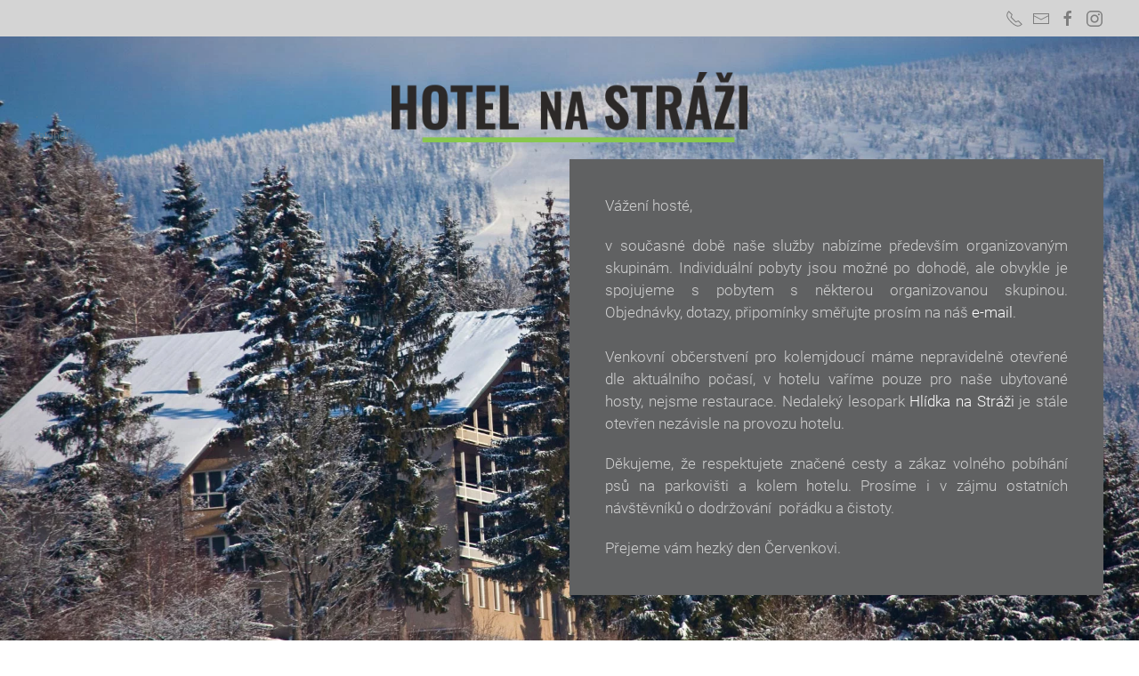

--- FILE ---
content_type: text/html; charset=utf-8
request_url: https://www.hotelstraz.cz/
body_size: 8000
content:
<!DOCTYPE html>
<html lang="cs-cz" dir="ltr">
    <head>
        <meta name="viewport" content="width=device-width, initial-scale=1">
        <link rel="icon" href="/images/favicon.png" sizes="any">
                <link rel="apple-touch-icon" href="/templates/yootheme/packages/theme-joomla/assets/images/apple-touch-icon.png">
        <meta charset="utf-8">
	<meta name="author" content="SURA s.r.o.">
	<meta name="generator" content="Joomla! - Open Source Content Management">
	<title>Hotel Na Stráži - Krkonoše, Rokytnice nad Jizerou, Jablonec nad Jizerou</title>
	<link href="/templates/yootheme/packages/builder/elements/map/assets/leaflet.css?ver=4.2.13" rel="preload" as="style" onload="this.onload=null;this.rel='stylesheet'">
	<link href="/media/system/css/joomla-fontawesome.min.css?ver=4.2.13" rel="preload" as="style" onload="this.onload=null;this.rel='stylesheet'">
<link href="/media/vendor/joomla-custom-elements/css/joomla-alert.min.css?0.2.0" rel="stylesheet" />
	<link href="/media/com_jce/site/css/content.min.css?badb4208be409b1335b815dde676300e" rel="stylesheet" />
	<link href="/templates/yootheme/css/theme.9.css?1762774719" rel="stylesheet" />
	<link href="/templates/yootheme/css/theme.update.css?4.2.13" rel="stylesheet" />
<script type="application/json" class="joomla-script-options new">{"joomla.jtext":{"ERROR":"Chyba","MESSAGE":"Obsah zprávy","NOTICE":"Oznámení","WARNING":"Varování","JCLOSE":"Zavřít","JOK":"OK","JOPEN":"Otevřít"},"system.paths":{"root":"","rootFull":"https://www.hotelstraz.cz/","base":"","baseFull":"https://www.hotelstraz.cz/"},"csrf.token":"d0b339bb2d2be44f26b4a97ca079b9ff"}</script>
	<script src="/media/system/js/core.min.js?83f2c9"></script>
	<script src="/media/vendor/webcomponentsjs/js/webcomponents-bundle.min.js?2.8.0" nomodule defer></script>
	<script src="/media/system/js/joomla-hidden-mail.min.js?80d9c7" type="module"></script>
	<script src="/media/system/js/messages.min.js?7a5169" type="module"></script>
	<script src="/templates/yootheme/vendor/assets/leaflet/leaflet/dist/leaflet.js?4.2.13" defer></script>
	<script src="/templates/yootheme/packages/builder/elements/map/app/map.min.js?4.2.13" defer></script>
	<script src="/templates/yootheme/packages/theme-analytics/app/analytics.min.js?4.2.13" defer></script>
	<script src="/templates/yootheme/vendor/assets/uikit/dist/js/uikit.min.js?4.2.13"></script>
	<script src="/templates/yootheme/vendor/assets/uikit/dist/js/uikit-icons-joline.min.js?4.2.13"></script>
	<script src="/templates/yootheme/js/theme.js?4.2.13"></script>
	<script type="application/ld+json">{"@context":"https://schema.org","@graph":[{"@type":"Organization","@id":"https://www.hotelstraz.cz/#/schema/Organization/base","name":"Hotel Na Stráži | Krkonoše","url":"https://www.hotelstraz.cz/"},{"@type":"WebSite","@id":"https://www.hotelstraz.cz/#/schema/WebSite/base","url":"https://www.hotelstraz.cz/","name":"Hotel Na Stráži | Krkonoše","publisher":{"@id":"https://www.hotelstraz.cz/#/schema/Organization/base"}},{"@type":"WebPage","@id":"https://www.hotelstraz.cz/#/schema/WebPage/base","url":"https://www.hotelstraz.cz/","name":"Hotel Na Stráži - Krkonoše, Rokytnice nad Jizerou, Jablonec nad Jizerou","isPartOf":{"@id":"https://www.hotelstraz.cz/#/schema/WebSite/base"},"about":{"@id":"https://www.hotelstraz.cz/#/schema/Organization/base"},"inLanguage":"cs-CZ"},{"@type":"Article","@id":"https://www.hotelstraz.cz/#/schema/com_content/article/22","name":"Úvod","headline":"Úvod","inLanguage":"cs-CZ","articleSection":"Bez kategorie CZ","dateCreated":"2018-12-20T08:28:35+00:00","isPartOf":{"@id":"https://www.hotelstraz.cz/#/schema/WebPage/base"}}]}</script>
	<script>document.addEventListener('DOMContentLoaded', function() {
            Array.prototype.slice.call(document.querySelectorAll('a span[id^="cloak"]')).forEach(function(span) {
                span.innerText = span.textContent;
            });
        });</script>
	<script>window.yootheme ||= {}; var $theme = yootheme.theme = {"i18n":{"close":{"label":"Close"},"totop":{"label":"Back to top"},"marker":{"label":"Open"},"navbarToggleIcon":{"label":"Open menu"},"paginationPrevious":{"label":"Previous page"},"paginationNext":{"label":"Next page"},"searchIcon":{"toggle":"Open Search","submit":"Submit Search"},"slider":{"next":"Next slide","previous":"Previous slide","slideX":"Slide %s","slideLabel":"%s of %s"},"slideshow":{"next":"Next slide","previous":"Previous slide","slideX":"Slide %s","slideLabel":"%s of %s"},"lightboxPanel":{"next":"Next slide","previous":"Previous slide","slideLabel":"%s of %s","close":"Close"}},"google_analytics":"UA-6820204-24","google_analytics_anonymize":""};</script>

    </head>
    <body class="">

        <div class="uk-hidden-visually uk-notification uk-notification-top-left uk-width-auto">
            <div class="uk-notification-message">
                <a href="#tm-main">Skip to main content</a>
            </div>
        </div>
    
        
        
        <div class="tm-page">

                        


<header class="tm-header-mobile uk-hidden@m" uk-header>


        <div uk-sticky show-on-up animation="uk-animation-slide-top" cls-active="uk-navbar-sticky" sel-target=".uk-navbar-container">
    
        <div class="uk-navbar-container">

            <div class="uk-container uk-container-expand">
                <nav class="uk-navbar" uk-navbar="{&quot;container&quot;:&quot;.tm-header-mobile &gt; [uk-sticky]&quot;,&quot;boundary&quot;:&quot;.tm-header-mobile .uk-navbar-container&quot;}">

                                        <div class="uk-navbar-left">

                        
                                                    <a uk-toggle href="#tm-dialog-mobile" class="uk-navbar-toggle">

        
        <div uk-navbar-toggle-icon></div>

        
    </a>
                        
                    </div>
                    
                                        <div class="uk-navbar-center">

                                                    <a href="https://www.hotelstraz.cz/" aria-label="Back to home" class="uk-logo uk-navbar-item">
    <picture>
<source type="image/webp" srcset="/templates/yootheme/cache/51/logo-color-500-5184b993.webp 497w, /templates/yootheme/cache/80/logo-color-500-805af8ac.webp 498w" sizes="(min-width: 498px) 498px">
<img alt="Hotel Na Stráži" loading="eager" src="/templates/yootheme/cache/f1/logo-color-500-f176a921.png" width="498" height="98">
</picture></a>
                        
                        
                    </div>
                    
                    
                </nav>
            </div>

        </div>

        </div>
    



        <div id="tm-dialog-mobile" uk-offcanvas="container: true; overlay: true" mode="push">
        <div class="uk-offcanvas-bar uk-flex uk-flex-column">

                        <button class="uk-offcanvas-close uk-close-large" type="button" uk-close uk-toggle="cls: uk-close-large; mode: media; media: @s"></button>
            
                        <div class="uk-margin-auto-bottom">
                
<div class="uk-grid uk-child-width-1-1">    <div>
<div class="uk-panel" id="module-tm-4">

    
    <ul class="uk-flex-inline uk-flex-middle uk-flex-nowrap uk-grid-small" uk-grid>                    <li><a href="tel:+420605475405" class="uk-preserve-width uk-icon-link" rel="noreferrer" target="_blank"><span uk-icon="icon: receiver;"></span></a></li>
                    <li><a href="mailto:hotelstraz@seznam.cz" class="uk-preserve-width uk-icon-link" rel="noreferrer" target="_blank"><span uk-icon="icon: mail;"></span></a></li>
                    <li><a href="https://www.facebook.com/hotelnastrazi/" class="uk-preserve-width uk-icon-link" rel="noreferrer" target="_blank"><span uk-icon="icon: facebook;"></span></a></li>
                    <li><a href="https://www.instagram.com/hotelnastrazi/" class="uk-preserve-width uk-icon-link" rel="noreferrer" target="_blank"><span uk-icon="icon: instagram;"></span></a></li>
            </ul>
</div>
</div></div>
            </div>
            
            
        </div>
    </div>
    
    
    

</header>



<div class="tm-toolbar tm-toolbar-default uk-visible@m">
    <div class="uk-container uk-flex uk-flex-middle">

        
                <div class="uk-margin-auto-left">
            <div class="uk-grid-medium uk-child-width-auto uk-flex-middle" uk-grid="margin: uk-margin-small-top">
                <div>
<div class="uk-panel" id="module-tm-3">

    
    <ul class="uk-flex-inline uk-flex-middle uk-flex-nowrap uk-grid-small" uk-grid>                    <li><a href="tel:+420605475405" class="uk-preserve-width uk-icon-link" rel="noreferrer" target="_blank"><span uk-icon="icon: receiver;"></span></a></li>
                    <li><a href="mailto:hotelstraz@seznam.cz" class="uk-preserve-width uk-icon-link" rel="noreferrer" target="_blank"><span uk-icon="icon: mail;"></span></a></li>
                    <li><a href="https://www.facebook.com/hotelnastrazi/" class="uk-preserve-width uk-icon-link" rel="noreferrer" target="_blank"><span uk-icon="icon: facebook;"></span></a></li>
                    <li><a href="https://www.instagram.com/hotelnastrazi/" class="uk-preserve-width uk-icon-link" rel="noreferrer" target="_blank"><span uk-icon="icon: instagram;"></span></a></li>
            </ul>
</div>
</div>
            </div>
        </div>
        
    </div>
</div>

<header class="tm-header uk-visible@m" uk-header>




        <div class="tm-headerbar-default tm-headerbar tm-headerbar-top">
        <div class="uk-container">

                            <div class="uk-flex uk-flex-center"><div><a href="https://www.hotelstraz.cz/" aria-label="Back to home" class="uk-logo">
    <picture>
<source type="image/webp" srcset="/templates/yootheme/cache/d5/logo-color-500-d5efa046.webp 400w, /templates/yootheme/cache/d6/logo-color-500-d6249cf0.webp 495w, /templates/yootheme/cache/ff/logo-color-500-ffec2802.webp 496w, /templates/yootheme/cache/51/logo-color-500-5184b993.webp 497w" sizes="(min-width: 400px) 400px">
<img alt="Hotel Na Stráži" loading="eager" src="/templates/yootheme/cache/ad/logo-color-500-ad7a2812.png" width="400" height="79">
</picture><picture>
<source type="image/webp" srcset="/templates/yootheme/cache/d5/logo-color-500-d5efa046.webp 400w, /templates/yootheme/cache/d6/logo-color-500-d6249cf0.webp 495w, /templates/yootheme/cache/ff/logo-color-500-ffec2802.webp 496w, /templates/yootheme/cache/51/logo-color-500-5184b993.webp 497w" sizes="(min-width: 400px) 400px">
<img class="uk-logo-inverse" alt="Hotel Na Stráži" loading="eager" src="/templates/yootheme/cache/ad/logo-color-500-ad7a2812.png" width="400" height="79">
</picture></a></div></div>
            
            
        </div>
    </div>
    
    
    






</header>

            
            

            <main id="tm-main" >

                
                <div id="system-message-container" aria-live="polite"></div>

                <!-- Builder #page -->
<div class="uk-section-default tm-header-transparent-no-placeholder" tm-header-transparent="dark">
        <div data-src="/images/headers/header-01.jpg" data-sources="[{&quot;type&quot;:&quot;image\/webp&quot;,&quot;srcset&quot;:&quot;\/templates\/yootheme\/cache\/6f\/header-01-6f9bdc72.webp 1920w&quot;,&quot;sizes&quot;:&quot;(max-aspect-ratio: 1920\/1280) 150vh&quot;}]" uk-img class="uk-background-norepeat uk-background-cover uk-background-center-center uk-section uk-flex uk-flex-middle" uk-height-viewport="offset-top: true; offset-bottom: 20;">    
        
        
        
                        <div class="uk-width-1-1">
            
                                <div class="uk-container">                
                    <div class="uk-grid tm-grid-expand uk-child-width-1-1 uk-margin">
<div class="uk-width-1-1@m">
    
        
            
            
            
                
                    <div class="uk-panel uk-text-muted uk-margin"><p><sub>.</sub><br /><sub>.hfdhdf</sub></p></div>
<div class="uk-card uk-card-secondary uk-card-body uk-margin-remove-first-child uk-margin uk-width-xlarge uk-margin-auto-left uk-text-right@xl">
    
    
                        
                    

        
        
        
    
        
        
                <div class="el-content uk-panel uk-text-lead uk-margin-top"><p class="accordion" style="text-align: justify;">Vážení hosté,</p>
<p class="accordion" style="text-align: justify;">v současné době naše služby nabízíme především organizovaným skupinám. Individuální pobyty jsou možné po dohodě, ale obvykle je spojujeme s pobytem s některou organizovanou skupinou. Objednávky, dotazy, připomínky směřujte prosím na náš <joomla-hidden-mail  is-link="1" is-email="0" first="aG90ZWxzdHJheg==" last="c2V6bmFtLmN6P3N1YmplY3Q9UG9wdMOhdmthJTIwdWJ5dG92w6Fuw60=" text="ZS1tYWls" base="" >Tato e-mailová adresa je chráněna před spamboty. Pro její zobrazení musíte mít povolen Javascript.</joomla-hidden-mail>.<br /><br />Venkovní občerstvení pro kolemjdoucí máme nepravidelně otevřené dle aktuálního počasí, v hotelu vaříme pouze pro naše ubytované hosty, nejsme restaurace. Nedaleký lesopark <a href="https://www.hlidkanastrazi.cz">Hlídka na Stráži</a> je stále otevřen nezávisle na provozu hotelu.</p>
<p class="accordion" style="text-align: justify;">Děkujeme, že respektujete značené cesty a zákaz volného pobíhání psů na parkovišti a kolem hotelu. Prosíme i v zájmu ostatních návštěvníků o dodržování  pořádku a čistoty.<span style="color: inherit; font-family: inherit; font-size: 1rem; background-color: inherit;"><br /></span></p>
<p class="accordion" style="text-align: justify;">Přejeme vám hezký den Červenkovi.</p></div>        
        
        
        
        
    
    
</div>
                
            
        
    
</div></div>
                                </div>                
                        </div>
            
        
        </div>
    
</div>
<div class="uk-section-secondary uk-section-overlap uk-section uk-section-small">
    
        
        
        
            
                                <div class="uk-container">                
                    <div class="uk-grid tm-grid-expand uk-grid-margin" uk-grid>
<div class="uk-width-1-2@m">
    
        
            
            
            
                
                    
<h1 class="uk-h2 uk-text-primary uk-margin-remove-bottom">        Hotel Na Stráži - Jablonec nad Jizerou    </h1><div class="uk-divider-small uk-margin-small"></div><div class="uk-panel uk-margin"><p style="text-align: justify;"><strong>Hotel Na Stráži, známý také jako Horský hotel Stráž,</strong> se nachází v <strong>západních Krkonoších, kde j</strong>e umístěn ve velmi klidné lokalitě mezi horskými středisky <strong>Jablonec nad Jizerou</strong> a <strong>Rokytnice nad Jizerou</strong> na jižním svahu vrchu Stráž.</p>
<p style="text-align: justify;">Hotel je postavený v 80. letech na místě, kde dříve stávala dřevěná turistická chata. Je dobově, ale zachovale, vybavený a nabízí <strong>celoroční ubytování</strong> ve 26 pokojích s vlastním sociálním zařízením. Přímo vedle hotelu se nachází lyžařký vlek.</p></div>
                
            
        
    
</div>
<div class="uk-width-1-2@m">
    
        
            
            
            
                
                    
<div class="uk-margin">
        <picture>
<source type="image/webp" srcset="/templates/yootheme/cache/3c/hotel-01-3cebe271.webp 768w, /templates/yootheme/cache/9d/hotel-01-9dddd356.webp 1000w" sizes="(min-width: 1000px) 1000px">
<img src="/templates/yootheme/cache/f0/hotel-01-f03fd6af.jpeg" width="1000" height="500" class="el-image" alt="Hotel Na Stráži" loading="lazy">
</picture>    
    
</div>
                
            
        
    
</div></div>
                                </div>                
            
        
    
</div>
<div class="uk-section-muted uk-section-overlap uk-section">
    
        
        
        
            
                                <div class="uk-container">                
                    <div class="uk-grid tm-grid-expand uk-child-width-1-1 uk-grid-margin">
<div class="uk-width-1-1@m">
    
        
            
            
            
                
                    
<h2 class="uk-h2 uk-text-primary uk-margin-large">        Co Vám můžeme nabídnout    </h2>
<div class="uk-margin">
    <div class="uk-grid uk-child-width-1-1 uk-child-width-1-3@m uk-grid-match" uk-grid>        <div>
<div class="el-item uk-card uk-card-default uk-card-small uk-margin-remove-first-child">
    
    
                <div class="uk-card-media-top"><picture>
<source type="image/webp" srcset="/templates/yootheme/cache/80/pokoj-01-80f4439a.webp 768w, /templates/yootheme/cache/f4/pokoj-01-f4d5ed94.webp 1024w, /templates/yootheme/cache/76/pokoj-01-760bca18.webp 1200w" sizes="(min-width: 1200px) 1200px">
<img src="/templates/yootheme/cache/cf/pokoj-01-cf2897b1.jpeg" width="1200" height="800" class="el-image" alt="Pokoje - ubytování" loading="lazy">
</picture></div>        
                    <div class="uk-card-body uk-margin-remove-first-child">

        
                <h3 class="el-title uk-h3 uk-heading-bullet uk-margin-top uk-margin-remove-bottom">                        Ubytování                    </h3>        
        
    
        
        
                <div class="el-content uk-panel uk-margin-top"><p style="text-align: justify;">Ubytovat se můžete ve dvou typech pokojů, s&nbsp;balkonem a bez balkonu. Všechny pokoje mají vlastní sociální zařízení a základní vybavení, většina pokojů je dvoulůžkových s možností až dvou přistýlek pro děti. Ubytování je vhodné pro všechny věkové kategorie, k dispozici je výtah.</p></div>        
        
        
</div>        
        
    
    
</div></div>
        <div>
<div class="el-item uk-card uk-card-default uk-card-small uk-margin-remove-first-child">
    
    
                <div class="uk-card-media-top"><picture>
<source type="image/webp" srcset="/templates/yootheme/cache/f5/restaurace-01-f5796f59.webp 768w, /templates/yootheme/cache/0b/restaurace-01-0baba8d5.webp 1024w, /templates/yootheme/cache/1c/restaurace-01-1c1a6f59.webp 1200w" sizes="(min-width: 1200px) 1200px">
<img src="/templates/yootheme/cache/3c/restaurace-01-3cd16ce7.jpeg" width="1200" height="800" class="el-image" alt="Restaurace" loading="lazy">
</picture></div>        
                    <div class="uk-card-body uk-margin-remove-first-child">

        
                <h3 class="el-title uk-h3 uk-heading-bullet uk-margin-top uk-margin-remove-bottom">                        Stravování                    </h3>        
        
    
        
        
                <div class="el-content uk-panel uk-margin-top"><p style="text-align: justify;">Stravování probíhá v&nbsp;příjemném prostředí prostorné jídelny. Minimální stravovací služba zahrnutá v&nbsp;ceně pobytu je snídaně. Pokud budete mít zájem, je možné si zvolit pobyt s polopenzí nebo plnou penzí. Na vyžádání umíme připravit bezlepková jídla a další diety.</p></div>        
        
        
</div>        
        
    
    
</div></div>
        <div>
<div class="el-item uk-card uk-card-default uk-card-small uk-margin-remove-first-child">
    
    
                <div class="uk-card-media-top"><picture>
<source type="image/webp" srcset="/templates/yootheme/cache/d9/bar-01-d922954c.webp 768w, /templates/yootheme/cache/41/bar-01-41e93178.webp 1024w, /templates/yootheme/cache/8e/bar-01-8ea28d90.webp 1200w" sizes="(min-width: 1200px) 1200px">
<img src="/templates/yootheme/cache/65/bar-01-65638103.jpeg" width="1200" height="800" class="el-image" alt="Bar" loading="lazy">
</picture></div>        
                    <div class="uk-card-body uk-margin-remove-first-child">

        
                <h3 class="el-title uk-h3 uk-heading-bullet uk-margin-top uk-margin-remove-bottom">                        Bar                    </h3>        
        
    
        
        
                <div class="el-content uk-panel uk-margin-top"><p style="text-align: justify;">V&nbsp;přízemí hotelu se nachází bar, který nabízí klidné a příjemné posezení. Zde si také můžete vybrat z nabídky alkoholických i nealkoholických nápojů a drobného občerstvení.</p></div>        
        
        
</div>        
        
    
    
</div></div>
        <div>
<div class="el-item uk-card uk-card-default uk-card-small uk-margin-remove-first-child">
    
    
                <div class="uk-card-media-top"><picture>
<source type="image/webp" srcset="/templates/yootheme/cache/7d/meeting-room-01-7dcb96f6.webp 768w, /templates/yootheme/cache/7d/meeting-room-01-7dde83b7.webp 1024w, /templates/yootheme/cache/b7/meeting-room-01-b73ace64.webp 1200w" sizes="(min-width: 1200px) 1200px">
<img src="/templates/yootheme/cache/f8/meeting-room-01-f8d1942f.jpeg" width="1200" height="800" class="el-image" alt="Meeting room" loading="lazy">
</picture></div>        
                    <div class="uk-card-body uk-margin-remove-first-child">

        
                <h3 class="el-title uk-h3 uk-heading-bullet uk-margin-top uk-margin-remove-bottom">                        Společenské místnosti                    </h3>        
        
    
        
        
                <div class="el-content uk-panel uk-margin-top"><p style="text-align: justify;">K&nbsp;dalšímu vybavení hotelu patří tři sály, které lze využít pro pořádání různých akcí pro organizované skupiny. Tyto prostory jsou často využívány pro zdravotní cvičení, jógu, &nbsp;školení nebo firemní semináře.</p></div>        
        
        
</div>        
        
    
    
</div></div>
        <div>
<div class="el-item uk-card uk-card-default uk-card-small uk-margin-remove-first-child">
    
    
                <div class="uk-card-media-top"><picture>
<source type="image/webp" srcset="/templates/yootheme/cache/82/vlek-01-8280198c.webp 768w, /templates/yootheme/cache/81/vlek-01-81700633.webp 1024w, /templates/yootheme/cache/67/vlek-01-67e69400.webp 1200w" sizes="(min-width: 1200px) 1200px">
<img src="/templates/yootheme/cache/10/vlek-01-108d1e54.jpeg" width="1200" height="800" class="el-image" alt="Lyžařský vlek" loading="lazy">
</picture></div>        
                    <div class="uk-card-body uk-margin-remove-first-child">

        
                <h3 class="el-title uk-h3 uk-heading-bullet uk-margin-top uk-margin-remove-bottom">                        Lyžařský vlek                    </h3>        
        
    
        
        
                <div class="el-content uk-panel uk-margin-top"><p style="text-align: justify;">K&nbsp;hotelu patří také vlastní lyžařský vlek typu POMA, který se nachází v&nbsp;těsné blízkosti. Délka sjezdové trati je 400 m s&nbsp;celkovým převýšením 95 m, bez možnosti technického zasněžování.&nbsp;</p></div>        
        
        
</div>        
        
    
    
</div></div>
        <div>
<div class="el-item uk-card uk-card-default uk-card-small uk-margin-remove-first-child">
    
    
                <div class="uk-card-media-top"><picture>
<source type="image/webp" srcset="/templates/yootheme/cache/d6/parkovani-d67fef81.webp 768w, /templates/yootheme/cache/10/parkovani-10816f5d.webp 800w" sizes="(min-width: 800px) 800px">
<img src="/templates/yootheme/cache/08/parkovani-08302cac.jpeg" width="800" height="533" class="el-image" alt="Lyžařský vlek" loading="lazy">
</picture></div>        
                    <div class="uk-card-body uk-margin-remove-first-child">

        
                <h3 class="el-title uk-h3 uk-heading-bullet uk-margin-top uk-margin-remove-bottom">                        Parkování u hotelu                    </h3>        
        
    
        
        
                <div class="el-content uk-panel uk-margin-top"><p style="text-align: justify;">Parkování pro osobní auta i autobusy se nachází přímo u hotelu. V&nbsp;zimním období jsou místní komunikace udržovány pouze pluhováním, proto doporučujeme využití sněhových řetězů.</p></div>        
        
        
</div>        
        
    
    
</div></div>
        <div>
<div class="el-item uk-card uk-card-default uk-card-small uk-margin-remove-first-child">
    
    
                <div class="uk-card-media-top"><picture>
<source type="image/webp" srcset="/templates/yootheme/cache/92/wifi-92ea306c.webp 768w, /templates/yootheme/cache/14/wifi-14147bfa.webp 1024w, /templates/yootheme/cache/a1/wifi-a1cc00eb.webp 1200w" sizes="(min-width: 1200px) 1200px">
<img src="/templates/yootheme/cache/0f/wifi-0fc6071a.jpeg" width="1200" height="800" class="el-image" alt="Lyžařský vlek" loading="lazy">
</picture></div>        
                    <div class="uk-card-body uk-margin-remove-first-child">

        
                <h3 class="el-title uk-h3 uk-heading-bullet uk-margin-top uk-margin-remove-bottom">                        WIFI                     </h3>        
        
    
        
        
                <div class="el-content uk-panel uk-margin-top"><p style="text-align: justify;">WIFI připojení je dostupné v celém objektu a také na všech pokojích.&nbsp;</p></div>        
        
        
</div>        
        
    
    
</div></div>
        </div>
</div>
                
            
        
    
</div></div>
                                </div>                
            
        
    
</div>
<div class="uk-section-primary uk-preserve-color uk-section">
    
        
        
        
            
                                <div class="uk-container">                
                    <div class="uk-grid tm-grid-expand uk-child-width-1-1 uk-grid-margin">
<div class="uk-width-1-1@m">
    
        
            
            
            
                
                    
<h2 class="uk-h2 uk-margin-large">        Aktivity v blízkosti hotelu&nbsp;    </h2>
<div class="uk-margin">
    <div class="uk-grid uk-child-width-1-1 uk-child-width-1-3@m uk-grid-match" uk-grid>        <div>
<div class="el-item uk-card uk-card-default uk-card-small uk-card-body uk-margin-remove-first-child">
    
    
                        
                    

        
                <h3 class="el-title uk-h3 uk-heading-bullet uk-margin-top uk-margin-remove-bottom">                        Hlídka na Stráži                    </h3>        
        
    
        
        
                <div class="el-content uk-panel uk-margin-top"><p style="text-align: justify;">V těsné blízkosti našeho hotelu se nachází nově otevřený vyhlídkový lesopark <a href="https://www.hlidkanastrazi.cz" target="_blank" rel="noopener">Hlídka na Stráži</a>, který vás během procházky lesem zavede hned na 4 plošiny. Dvě z nich nabízí výhled na údolí Rokytnice nad Jizerou, Kotel i Lysou horu. Méně odvážní pak mohou navštívit dvě z nižších výhlídek, na kterých se ocitnete jako ptáci v korunách stromů.<br /><br /><br /><img style="color: inherit; font-family: inherit; font-size: 1rem;" src="/images/ovce.jpg" alt="" /></p></div>        
        
        
        
        
    
    
</div></div>
        <div>
<div class="el-item uk-card uk-card-default uk-card-small uk-card-body uk-margin-remove-first-child">
    
    
                        
                    

        
                <h3 class="el-title uk-h3 uk-heading-bullet uk-margin-top uk-margin-remove-bottom">                        Stezka Dřevosochání                    </h3>        
        
    
        
        
                <div class="el-content uk-panel uk-margin-top"><p style="text-align: justify;">Přibližně jeden kilometr od nás si můžete projít nenáročnou stezku, která vás zavede až ke <a href="http://www.starykravin.cz" target="_blank" rel="noopener">Starému&nbsp;kravínu</a>&nbsp;ve Františkově. Z informačních tabulí na této turistické stezce se můžete dozvědět mnohé o historii dřevosochání, ale také si prohléhnout spoustu dřevěných soch. Součástí stezky je také lesní dětské hřiště, takže se bude líbit i těm nejmenším.&nbsp;<br /><br /><br /><img style="color: inherit; font-family: inherit; font-size: 1rem;" src="/images/drevosochani-ve-frantiskove.jpg" alt="" /></p></div>        
        
        
        
        
    
    
</div></div>
        <div>
<div class="el-item uk-card uk-card-default uk-card-small uk-card-body uk-margin-remove-first-child">
    
    
                        
                    

        
                <h3 class="el-title uk-h3 uk-heading-bullet uk-margin-top uk-margin-remove-bottom">                        Pramen Labe                    </h3>        
        
    
        
        
                <div class="el-content uk-panel uk-margin-top"><p style="text-align: justify;">Náš hotel je vhodným výchozím místě pro turistiku po celých západních Krkonoších. Přímo kolem hotelu prochází červená turistická cesta (dříve cesta Ing. Krejčího), vedoucí po úpatí Vlčího hřebene do sedla mezi Kotel a Lysou horu, která vás dovede až k <a href="http://pramen-labe.cz/cs/" target="_blank" rel="noopener">prameni Labe</a>. Tento výlet je spíš pro zdatnější jedince, cesta k prameni Labe a zpátky k nám má 22 kilometrů.&nbsp;<br /><br /><br /><img style="color: inherit; font-family: inherit; font-size: 1rem;" src="/images/hotel/pramen-Labe.jpg" alt="" /></p></div>        
        
        
        
        
    
    
</div></div>
        </div>
</div>
                
            
        
    
</div></div>
                                </div>                
            
        
    
</div>
<div class="uk-section-secondary uk-section-overlap uk-section uk-section-small">
    
        
        
        
            
                                <div class="uk-container">                
                    <div class="uk-grid tm-grid-expand uk-grid-margin" uk-grid>
<div class="uk-width-2-3@m">
    
        
            
            
            
                
                    
<h1 class="uk-h2 uk-text-primary uk-margin-remove-bottom">        Parkování u hotelu    </h1><div class="uk-panel uk-margin"><p style="text-align: justify;"><span style="color: inherit; font-family: inherit; font-size: 1rem; background-color: inherit;">Ihned vedle hotelu se nachází parkovišti u Hotelu Na Stráži, jehož spodní část slouží také pro návštěvníky lesoparku </span><strong style="color: inherit; font-family: inherit; font-size: 1rem;">Hlídka na Stráži</strong><span style="color: inherit; font-family: inherit; font-size: 1rem; background-color: inherit;">. Parkoviště je určeno výhradně pro osobní automobily a motocykly, je nehlídané a maximální doba parkování je omezena na  </span><strong style="color: inherit; font-family: inherit; font-size: 1rem;">3 hodiny</strong><span style="color: inherit; font-family: inherit; font-size: 1rem; background-color: inherit;">.</span></p>
<p style="text-align: justify;">Provozní doba parkoviště je od 9:00 do 19:00 hodin. Mimo tuto dobu je parkování určenou pouze pro ubytované hosty hotelu a platí přísný zákaz nočního stání s karavany. </p>
<p style="text-align: justify;">Poplatek za parkování činí <strong>60 Kč</strong> za vozidlo / motocykl. Úhradu preferujeme bezhotovostní prostřednictvím QR kódu. Platbu v hotovosti nebo platební kartou je možno uhradit v provozní době občerstvení.</p></div>
                
            
        
    
</div>
<div class="uk-width-1-3@m">
    
        
            
            
            
                
                    
<div class="uk-margin uk-text-center">
        <a class="el-link" href="/images/qr-kod-parkovani.png" target="_blank"><picture>
<source type="image/webp" srcset="/templates/yootheme/cache/3e/IMG_3475-3e0353a4.webp 579w" sizes="(min-width: 579px) 579px">
<img src="/templates/yootheme/cache/ed/IMG_3475-ed448dfe.jpeg" width="579" height="705" class="el-image" alt="QR kód" loading="lazy">
</picture></a>    
    
</div>
                
            
        
    
</div></div>
                                </div>                
            
        
    
</div>
<div class="uk-section-default uk-section">
    
        
        
        
            
                                <div class="uk-container">                
                    <div class="uk-grid tm-grid-expand uk-grid-margin" uk-grid>
<div class="uk-width-1-2@m">
    
        
            
            
            
                
                    
<div class="uk-margin-large uk-width-medium uk-margin-auto uk-text-center">
        <a class="el-link" href="https://www.hotelstraz.cz"><picture>
<source type="image/webp" srcset="/templates/yootheme/cache/fa/logo-color-500-white-fa59a57f.webp 497w, /templates/yootheme/cache/ec/logo-color-500-white-ecc88846.webp 498w" sizes="(min-width: 498px) 498px">
<img src="/templates/yootheme/cache/e1/logo-color-500-white-e195f2f9.png" width="498" height="98" class="el-image" alt="Hotel Na Stráži" loading="lazy">
</picture></a>    
    
</div><div class="uk-panel uk-margin uk-text-center"><p>Ing. Václav Červenka</p>
<p><span class="uk-margin-small-right" uk-icon="icon: home"></span>Končiny 54, 512 43 <strong>Jablonec nad Jizerou</strong></p>
<p><span class="uk-margin-small-right" uk-icon="icon: mail"></span><joomla-hidden-mail  is-link="1" is-email="1" first="aG90ZWxzdHJheg==" last="c2V6bmFtLmN6" text="aG90ZWxzdHJhekBzZXpuYW0uY3o=" base="" >Tato e-mailová adresa je chráněna před spamboty. Pro její zobrazení musíte mít povolen Javascript.</joomla-hidden-mail></p>
<p class="uk-text-large"><span class="uk-margin-small-right" uk-icon="icon: receiver"></span>+420 <strong>605 475 405</strong></p></div>
<div class="uk-margin" uk-scrollspy="target: [uk-scrollspy-class];">    <div class="uk-child-width-auto uk-grid-small uk-flex-inline" uk-grid>
            <div>
<a class="el-link uk-icon-button" href="https://www.facebook.com/hotelnastrazi/" rel="noreferrer"><span uk-icon="icon: facebook;"></span></a></div>
            <div>
<a class="el-link uk-icon-button" href="https://www.instagram.com/hotelnastrazi/" rel="noreferrer"><span uk-icon="icon: instagram;"></span></a></div>
    
    </div></div>
                
            
        
    
</div>
<div class="uk-width-1-2@m">
    
        
            
            
            
                
                    
<div class="uk-position-relative uk-position-z-index uk-dark uk-margin-remove-vertical" style="height: 300px" uk-map>    <script type="application/json">{"markers":[{"lat":50.716,"lng":15.4519,"title":"Hotel Na Str\u00e1\u017ei"}],"controls":true,"dragging":false,"max_zoom":18,"min_zoom":0,"poi":false,"type":"roadmap","zoom":"12","zooming":false,"center":{"lat":50.716,"lng":15.4519},"lazyload":true,"library":"leaflet","baseUrl":"\/templates\/yootheme\/vendor\/assets\/leaflet\/leaflet\/dist"}</script>                    <template>
            
<div class="el-item uk-text-default uk-font-default uk-margin-remove-first-child">
    
    

<h3 class="el-title uk-margin-top uk-margin-remove-bottom">        Hotel Na Stráži    </h3>




</div>        </template>
            </div>
                
            
        
    
</div></div>
                                </div>                
            
        
    
</div>

                
            </main>

            

            
        </div>

        
        

    </body>
</html>
